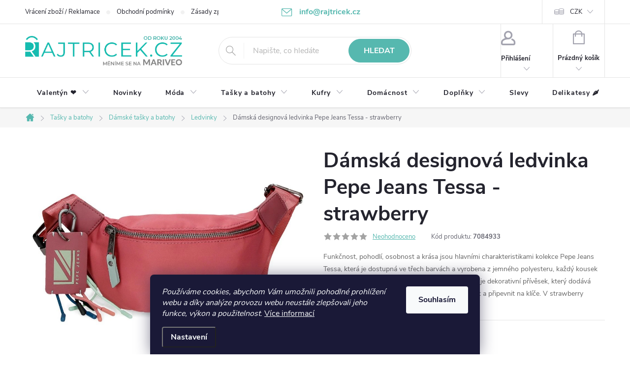

--- FILE ---
content_type: application/javascript; charset=utf-8
request_url: https://cdn.myshoptet.com/usr/api2.dklab.cz/user/documents/_doplnky/odpocet/80991/512/80991_datalayer_512.js
body_size: 2295
content:
var dkLabOdpocetCenyDataLayer = {"options":{"showInCategory":1,"showInDetail":1,"showInAdvancedOrder":1,"showDatesDetail":0,"hideActionFlag":0,"categoryDisplayStyle":"text","detailDisplayStyle":"inBox","carouselDisplayStyle":"modern","categoryPosition":"Left","showBeforeEnd":0,"showBeforeEndDays":10,"hideOnHover":0,"discountToFlag":1,"detailPositionClass":"dkLabCountdownAfterBasket","carouselDisplayPosition":"TopLeft","carouselBackgroundTransparent":0,"cs":{"useWidget":1,"actionText":"Do konce akce zb\u00fdv\u00e1","actionExpired":"Akce skon\u010dila","startDateText":"Ak\u010dn\u00ed cena platn\u00e1 od","endDateText":"Do","oneDay":"den","twoToFourDays":"dny","moreThanFourDays":"dn\u00ed","abbrHour":"h","abbrMinute":"m","abbrSecond":"s","carouselActionText":"Akce","carouselActionExpired":"Akce skon\u010dila"},"defaultLanguage":"cs"},"configName":"release","urls":{},"template":{"samba":{"selectors":{"guidAttribute":"data-micro-identifier","flagAction":".flags.flags-default .flag-action","discountFlagClass":".flag.flag-discount","discountFlag":".flags.flags-extra .flag.flag-discount","flagsWrapper":".flags.flags-default","categoryFlagDivWrapper":".image","detailFlagAction":".p-image .flags.flags-default .flag-action","categoryProducts":"#content","categoryPosition":".image","categoryAddAs":"append","checkVariants":"#variants","detailPosition":"#product-detail-form .p-to-cart-block","detailAddAs":"after","detailPositionV":"#product-detail-form .p-to-cart-block","detailAddAsV":"after","advancedOrderProducts":".advanced-order","advancedOrderPosition":".image","advancedOrderAddAs":"prepend","carouselItemFirst":"#carousel .item:first","additionalBanner":""},"categoryFlagDivAddAs":"append","categoryFlagsDiv":"<div class=\"flags flags-default\"><\/div>","additionalBannerClass":""},"disco":{"selectors":{"guidAttribute":"data-micro-identifier","flagAction":".flags.flags-default .flag-action","discountFlagClass":".flag.flag-discount","discountFlag":".flags.flags-extra .flag.flag-discount","flagsWrapper":".flags.flags-default","categoryFlagDivWrapper":".image","detailFlagAction":".p-image .flags.flags-default .flag-action","categoryProducts":"#content","categoryPosition":".image","categoryAddAs":"append","checkVariants":"#variants","detailPosition":"#product-detail-form .p-to-cart-block","detailAddAs":"after","detailPositionV":"#product-detail-form .p-to-cart-block","detailAddAsV":"after","advancedOrderProducts":".advanced-order","advancedOrderPosition":".image","advancedOrderAddAs":"prepend","carouselItemFirst":"#carousel .item:first","additionalBanner":""},"categoryFlagDivAddAs":"append","categoryFlagsDiv":"<div class=\"flags flags-default\"><\/div>","additionalBannerClass":""},"classic":{"selectors":{"guidAttribute":"data-micro-identifier","flagAction":".flags.flags-default .flag-action","discountFlagClass":".flag.flag-discount","discountFlag":".flags.flags-extra .flag.flag-discount","flagsWrapper":".flags.flags-default","categoryFlagDivWrapper":".image","detailFlagAction":".p-detail-info .flags.flags-default .flag-action","categoryProducts":".content","categoryPosition":".image","categoryAddAs":"append","discount":"discount","checkVariants":"#variants","detailPosition":".type-detail .p-info-wrapper .add-to-cart","detailAddAs":"after","detailPositionV":".type-detail .p-info-wrapper .p-final-price-wrapper","detailAddAsV":"after","advancedOrderProducts":".advanced-order","advancedOrderPosition":".image","advancedOrderAddAs":"prepend","carouselItemFirst":"#carousel .item:first","additionalBanner":""},"categoryFlagDivAddAs":"append","categoryFlagsDiv":"<div class=\"flags flags-default\"><\/div>","additionalBannerClass":""},"step":{"selectors":{"guidAttribute":"data-micro-identifier","flagAction":".flags.flags-default .flag-action","discountFlagClass":".flag.flag-discount","discountFlag":".flags.flags-extra .flag.flag-discount","flagsWrapper":".flags.flags-default","categoryFlagDivWrapper":".image","detailFlagAction":".p-image .flags.flags-default .flag-action","categoryProducts":"#content","categoryPosition":".image","categoryAddAs":"append","checkVariants":"#variants","detailPosition":"#product-detail-form .p-to-cart-block","detailAddAs":"after","detailPositionV":"#product-detail-form .p-to-cart-block","detailAddAsV":"after","advancedOrderProducts":".advanced-order","advancedOrderPosition":".image","advancedOrderAddAs":"prepend","carouselItemFirst":"#carousel .item:first","additionalBanner":"#content .next-to-carousel-banners"},"categoryFlagDivAddAs":"append","categoryFlagsDiv":"<div class=\"flags flags-default\"><\/div>","additionalBannerClass":"aroundCarouselBanners"},"techno":{"selectors":{"guidAttribute":"data-micro-identifier","flagAction":".flags.flags-default .flag-action","discountFlagClass":".flag.flag-discount","discountFlag":".flags.flags-extra .flag.flag-discount","flagsWrapper":".flags.flags-default","categoryFlagDivWrapper":".image","detailFlagAction":".p-image .flags.flags-default .flag-action","categoryProducts":"#content","categoryPosition":".image","categoryAddAs":"append","checkVariants":".variant-table","detailPosition":"#product-detail-form .price","detailAddAs":"after","detailPositionV":"#product-detail-form .p-short-description","detailAddAsV":"after","advancedOrderProducts":".advanced-order","advancedOrderPosition":".image","advancedOrderAddAs":"prepend","carouselItemFirst":"#carousel .item:first","additionalBanner":""},"categoryFlagDivAddAs":"append","categoryFlagsDiv":"<div class=\"flags flags-default\"><\/div>","additionalBannerClass":""},"waltz":{"selectors":{"guidAttribute":"data-micro-identifier","flagAction":".flags .flag-action","discountFlagClass":".flag.flag-discount","discountFlag":".flags.flags-extra .flag.flag-discount","flagsWrapper":".flags.flags-default","categoryFlagDivWrapper":".image","detailFlagAction":".p-detail-inner .p-image-wrapper .flags.flags-default .flag-action","categoryProducts":"#content","categoryPosition":".p-image","categoryAddAs":"append","checkVariants":".variant-table","detailPosition":"#product-detail-form .add-to-cart","detailAddAs":"after","detailPositionV":".p-detail-inner .p-info-wrapper > .p-details","detailAddAsV":"after","advancedOrderProducts":".advanced-order","advancedOrderPosition":".p-image","advancedOrderAddAs":"prepend","carouselItemFirst":"#carousel .item:first","additionalBanner":""},"categoryFlagDivAddAs":"append","categoryFlagsDiv":"<div class=\"flags flags-default\"><\/div>","additionalBannerClass":""},"tango":{"selectors":{"guidAttribute":"data-micro-identifier","flagAction":".flag-wrap .flag-action","discountFlagClass":".flag.flag-discount","discountFlag":".flags.flags-extra .flag.flag-discount","flagsWrapper":".flag-wrap","categoryFlagDivWrapper":".img","detailFlagAction":".p-detail-inner .p-image-wrapper .p-image .flag-wrap .flag-action","categoryProducts":"#content","categoryPosition":".img","categoryAddAs":"append","checkVariants":"#variants","detailPosition":"#product-detail-form .price.row","detailAddAs":"after","detailPositionV":"#product-detail-form .price.row","detailAddAsV":"after","advancedOrderProducts":".advanced-order","advancedOrderPosition":".img","advancedOrderAddAs":"prepend","carouselItemFirst":"#carousel .item:first","additionalBanner":""},"categoryFlagDivAddAs":"after","categoryFlagsDiv":"<div class=\"flag-wrap\"><\/div>","additionalBannerClass":""},"soul":{"selectors":{"guidAttribute":"data-micro-identifier","flagAction":".pr-list-flag-wrap .pr-list-flag-action","discountFlagClass":".flag.flag-discount","discountFlag":".flags.flags-extra .flag.flag-discount","flagsWrapper":".pr-list-flag-wrap","categoryFlagDivWrapper":".pr-list-image","detailFlagAction":"#product-detail-h1 .product-detail-flag-icons .pr-list-flag-action","categoryProducts":"#content-in","categoryPosition":".pr-list-image","categoryAddAs":"append","checkVariants":".product-table-variants","detailPosition":"#product-detail .product-detail-cart","detailAddAs":"after","detailPositionV":"#product-detail .product-detail-cart","detailAddAsV":"after","advancedOrderProducts":".advanced-order","advancedOrderPosition":".pr-list-image","advancedOrderAddAs":"prepend","carouselItemFirst":".carousel-banners div:first","additionalBanner":""},"categoryFlagDivAddAs":"append","categoryFlagsDiv":"<span class=\"pr-list-flag-wrap\"><\/span>","additionalBannerClass":""},"rock":{"selectors":{"guidAttribute":"data-micro-identifier","flagAction":".boolean-icons .bool-action","discountFlagClass":".flag.flag-discount","discountFlag":".flags.flags-extra .flag.flag-discount","flagsWrapper":".boolean-icons","categoryFlagDivWrapper":".p-image a","detailFlagAction":"#product-images .boolean-icons .bool-action","categoryProducts":"#content-in","categoryPosition":".p-image","categoryAddAs":"append","checkVariants":"#product-variants","detailPosition":"#product-detail .detail-shopping-cart","detailAddAs":"append","detailPositionV":"#product-detail .detail-shopping-cart","detailAddAsV":"append","advancedOrderProducts":".advanced-order","advancedOrderPosition":".p-image","advancedOrderAddAs":"prepend","carouselItemFirst":"#carousel-banner div:first","additionalBanner":""},"categoryFlagDivAddAs":"after","categoryFlagsDiv":"<div class=\"boolean-icons\"><\/div>","additionalBannerClass":""},"pop":{"selectors":{"guidAttribute":"data-micro-identifier","flagAction":".boolean-icons .bool-action","discountFlagClass":".flag.flag-discount","discountFlag":".flags.flags-extra .flag.flag-discount","flagsWrapper":".boolean-icons","categoryFlagDivWrapper":".p-image a","detailFlagAction":"#product-images .boolean-icons .bool-action","categoryProducts":"#content-in","categoryPosition":".p-image","categoryAddAs":"append","checkVariants":"#product-variants","detailClosestTableRow":"tr","detailPosition":".cell-price-final","detailAddAs":"after","advancedOrderProducts":".advanced-order","advancedOrderPosition":".p-image","advancedOrderAddAs":"prepend","carouselItemFirst":"#carousel-banner div:first","additionalBanner":""},"categoryFlagDivAddAs":"after","categoryFlagsDiv":"<span class=\"boolean-icons\"><\/span>","additionalBannerClass":""},"echo":{"selectors":{"guidAttribute":"meta[itemprop=identifier]","closestElement":"div .columns","flagAction":".pr-list-flag-wrap .pr-list-flag.pr-list-flag-action","detailFlagAction":".pr-list-flag-wrap .pr-list-flag.pr-list-flag-action","categoryProducts":"#content-in","categoryPosition":".pr-list-image","categoryAddAs":"append","checkVariants":"#product-variants","detailPosition":"form.p-action","detailAddAs":"after","advancedOrderProducts":".advanced-order","advancedOrderPosition":".p-table-name","advancedOrderAddAs":"after","carouselItemFirst":"#carousel-banner div:first","additionalBanner":""},"additionalBannerClass":""}}};var dkLabOdpocetCenyProductsLayer = {"products":[{"guid":"b354cb68-d6c8-11f0-b013-8ee2ab6e4ccb","df":null,"dt":"2026-01-31"},{"guid":"0eb0796c-d6c9-11f0-84f9-6e1a37fc60bc","df":null,"dt":"2026-01-31"},{"guid":"2607c8c2-d6c9-11f0-8fa7-6e1a37fc60bc","df":null,"dt":"2026-01-31"},{"guid":"5ce083a2-d6c9-11f0-b6c7-6e1a37fc60bc","df":null,"dt":"2026-01-31"},{"guid":"c43b8358-d6c9-11f0-a9f5-8ee2ab6e4ccb","df":null,"dt":"2026-01-31"},{"guid":"d3481e6a-d6c9-11f0-a29f-86d7f9a89279","df":null,"dt":"2026-01-31"},{"guid":"08e36fde-d6ca-11f0-ae39-86d7f9a89279","df":null,"dt":"2026-01-31"},{"guid":"2094d06e-d6ca-11f0-bb3d-8ee2ab6e4ccb","df":null,"dt":"2026-01-31"},{"guid":"002b6afc-d767-11f0-821a-6e1a37fc60bc","df":null,"dt":"2026-02-08"},{"guid":"6aa11310-e98b-11f0-a81f-929ece8629dc","df":null,"dt":"2026-01-31"},{"guid":"a39072b0-e98b-11f0-bddf-1634675b6b51","df":null,"dt":"2026-01-31"},{"guid":"c8a89abe-e98b-11f0-b824-1634675b6b51","df":null,"dt":"2026-01-31"},{"guid":"efe1dece-e98b-11f0-b7fa-d69fec13cdff","df":null,"dt":"2026-01-31"},{"guid":"733b51b6-eae4-11f0-810c-929ece8629dc","df":null,"dt":"2026-02-08"},{"guid":"97782aea-eae4-11f0-aa08-d69fec13cdff","df":null,"dt":"2026-02-08"},{"guid":"bc142a52-eae4-11f0-b40d-d69fec13cdff","df":null,"dt":"2026-02-08"},{"guid":"30cd6caa-eae5-11f0-be08-1634675b6b51","df":null,"dt":"2026-02-08"},{"guid":"e62e078e-eae6-11f0-9c70-1634675b6b51","df":null,"dt":"2026-02-08"},{"guid":"104734a0-eae7-11f0-8be8-d69fec13cdff","df":null,"dt":"2026-02-08"},{"guid":"804e10ca-eae7-11f0-a6c1-929ece8629dc","df":null,"dt":"2026-02-08"},{"guid":"90641388-eae7-11f0-9658-929ece8629dc","df":null,"dt":"2026-02-08"},{"guid":"c625dc18-eae7-11f0-bc4d-929ece8629dc","df":null,"dt":"2026-02-08"},{"guid":"d2dee062-eae7-11f0-bfb7-929ece8629dc","df":null,"dt":"2026-02-08"},{"guid":"4495e8a4-eae8-11f0-aa11-d69fec13cdff","df":null,"dt":"2026-01-31"},{"guid":"8409afb6-eae8-11f0-93b0-d69fec13cdff","df":null,"dt":"2026-01-31"},{"guid":"bdb9d8b2-eae8-11f0-aacb-1634675b6b51","df":null,"dt":"2026-01-31"},{"guid":"c7522f32-eae8-11f0-91eb-d69fec13cdff","df":null,"dt":"2026-01-31"},{"guid":"d0cfaaa8-eae8-11f0-8349-929ece8629dc","df":null,"dt":"2026-01-31"},{"guid":"0355bca6-eae9-11f0-abe9-929ece8629dc","df":null,"dt":"2026-02-08"},{"guid":"1f54558e-eae9-11f0-9abf-929ece8629dc","df":null,"dt":"2026-02-08"},{"guid":"7011adc8-eae9-11f0-a908-d69fec13cdff","df":null,"dt":"2026-02-08"},{"guid":"d7bf3256-eae9-11f0-9768-929ece8629dc","df":null,"dt":"2026-02-08"},{"guid":"e39b28a0-eae9-11f0-ad73-1634675b6b51","df":null,"dt":"2026-02-08"},{"guid":"ff6cf8ec-eae9-11f0-95a8-929ece8629dc","df":null,"dt":"2026-02-08"},{"guid":"231dc064-eaea-11f0-8aeb-1634675b6b51","df":null,"dt":"2026-02-08"},{"guid":"4b071f4e-eaea-11f0-aaa3-d69fec13cdff","df":null,"dt":"2026-02-08"},{"guid":"581ef2f6-eaea-11f0-aea7-1634675b6b51","df":null,"dt":"2026-02-08"},{"guid":"d9bba07a-eaea-11f0-9720-1634675b6b51","df":null,"dt":"2026-02-08"},{"guid":"f9ae59a4-eaea-11f0-af0e-d69fec13cdff","df":null,"dt":"2026-02-08"},{"guid":"086f7d60-eaeb-11f0-bed6-d69fec13cdff","df":null,"dt":"2026-02-08"},{"guid":"3822fd08-eb03-11f0-8738-1634675b6b51","df":null,"dt":"2026-01-31"},{"guid":"4758e2ba-eb03-11f0-90da-d69fec13cdff","df":null,"dt":"2026-01-31"},{"guid":"55c938f4-eb03-11f0-bac8-1634675b6b51","df":null,"dt":"2026-01-31"},{"guid":"66a8930e-eb03-11f0-8275-929ece8629dc","df":null,"dt":"2026-01-31"},{"guid":"77f18f30-eb03-11f0-ac60-929ece8629dc","df":null,"dt":"2026-01-31"},{"guid":"aabb7462-eb03-11f0-b49a-1634675b6b51","df":null,"dt":"2026-01-31"},{"guid":"b84c07a4-eb03-11f0-9c6a-d69fec13cdff","df":null,"dt":"2026-01-31"},{"guid":"de2a4d82-eb03-11f0-8a6b-929ece8629dc","df":null,"dt":"2026-02-08"},{"guid":"919ed676-eb04-11f0-b98e-1634675b6b51","df":null,"dt":"2026-02-08"},{"guid":"4a4a25a4-eb05-11f0-b3cd-1634675b6b51","df":null,"dt":"2026-02-08"},{"guid":"7a2ef290-eb05-11f0-88dc-d69fec13cdff","df":null,"dt":"2026-02-08"},{"guid":"ae5d7460-eb05-11f0-9530-929ece8629dc","df":null,"dt":"2026-02-08"},{"guid":"c55a9e72-eb05-11f0-91e8-1634675b6b51","df":null,"dt":"2026-01-31"},{"guid":"d4a45d0a-eb05-11f0-a601-929ece8629dc","df":null,"dt":"2026-01-31"},{"guid":"e22357ba-eb05-11f0-a1c0-d69fec13cdff","df":null,"dt":"2026-01-31"},{"guid":"fae915a0-eb05-11f0-9a9f-d69fec13cdff","df":null,"dt":"2026-01-31"},{"guid":"226b83ce-eb06-11f0-9f99-929ece8629dc","df":null,"dt":"2026-01-31"},{"guid":"2cd60f5a-eb06-11f0-8639-1634675b6b51","df":null,"dt":"2026-02-08"},{"guid":"4ab368ce-eb06-11f0-8ee2-929ece8629dc","df":null,"dt":"2026-02-08"},{"guid":"2dfc06e0-eb07-11f0-acf5-d69fec13cdff","df":null,"dt":"2026-02-08"},{"guid":"4460ec52-eb07-11f0-9d19-1634675b6b51","df":null,"dt":"2026-02-08"},{"guid":"dd767226-eb30-11f0-b65b-1634675b6b51","df":null,"dt":"2026-02-08"},{"guid":"a64cc13e-eb43-11f0-8dd9-1634675b6b51","df":null,"dt":"2026-02-08"},{"guid":"5573f9aa-ed3a-11f0-9e04-929ece8629dc","df":null,"dt":"2026-01-31"},{"guid":"81b68f46-ed3a-11f0-8684-1634675b6b51","df":null,"dt":"2026-02-08"},{"guid":"b3d77396-ed3a-11f0-82f4-d69fec13cdff","df":null,"dt":"2026-02-08"},{"guid":"7bbd9824-f5ef-11f0-86ab-22603977240c","df":null,"dt":"2026-02-08"},{"guid":"e803b666-f5f0-11f0-afbb-22603977240c","df":null,"dt":"2026-02-08"},{"guid":"e807c92c-f5f0-11f0-acc4-22603977240c","df":null,"dt":"2026-02-08"},{"guid":"e80b397c-f5f0-11f0-a298-22603977240c","df":null,"dt":"2026-02-08"}],"carousel":{"isActive":0,"dateFrom":"2024-11-04","dateTo":"2024-11-05"}};

--- FILE ---
content_type: application/javascript
request_url: https://appi.notifikuj.cz:8080/cg.js
body_size: 350
content:
geoip({"city":"Columbus","organization_name":"Amazon.com, Inc.","organization":"AS16509 Amazon.com, Inc.","ip":"3.17.143.254","asn":16509,"area_code":"0","timezone":"America\/New_York","country_code":"US","country_code3":"USA","continent_code":"NA","country":"United States","region":"Ohio","latitude":"39.9625","longitude":"-83.0061","accuracy":5})
